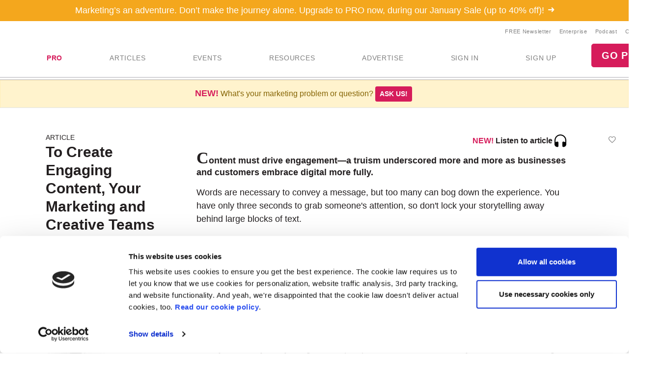

--- FILE ---
content_type: text/html; Charset=utf-8
request_url: https://www.marketingprofs.com/articles/2022/48497/marketing-creative-team-strategic-collaboration
body_size: 20576
content:

<!doctype html>
<html lang="en">
<head>
<meta charset="utf-8">
<meta name="viewport" content="width=device-width, initial-scale=1, shrink-to-fit=no">

<!-- Google Tag Manager -->
<script>(function(w,d,s,l,i){w[l]=w[l]||[];w[l].push({'gtm.start':
new Date().getTime(),event:'gtm.js'});var f=d.getElementsByTagName(s)[0],
j=d.createElement(s),dl=l!='dataLayer'?'&l='+l:'';j.async=true;j.src=
'https://www.googletagmanager.com/gtm.js?id='+i+dl;f.parentNode.insertBefore(j,f);
})(window,document,'script','dataLayer','GTM-KCWFVTT');
    

</script>
<!-- End Google Tag Manager -->

     

<link rel="shortcut icon" href="/favicon.ico" type="image/x-icon" />
<link rel="apple-touch-icon" sizes="180x180" href="/apple-touch-icon.png">
<link rel="icon" type="image/png" sizes="32x32" href="/favicon-32x32.png">
<link rel="icon" type="image/png" sizes="16x16" href="/favicon-16x16.png">
<link rel="mask-icon" href="/safari-pinned-tab.svg" color="#02559a">
<meta name="msapplication-TileColor" content="#02559a">
<meta name="theme-color" content="#ffffff">
    

<title>Marketing and Creative's Partnership | MarketingProfs</title>
    <link rel="stylesheet" href="//css.marketingprofs.com/css/v3/bootstrap.min.css" integrity="sha384-Gn5384xqQ1aoWXA+058RXPxPg6fy4IWvTNh0E263XmFcJlSAwiGgFAW/dAiS6JXm" crossorigin="anonymous">
    <link href="//css.marketingprofs.com/css/v4/mp.min.css?dt=1/19/2026 7:03:11 AM" rel="stylesheet">

	<link rel="dns-prefetch" href="https://www.googletagmanager.com">

<script async id="Cookiebot" src="https://consent.cookiebot.com/uc.js" data-cbid="e5269c15-96e2-4904-9ea7-32f93574fb7b" data-blockingmode="auto" type="text/javascript"></script>
	      
<!-- Custom styles for this template -->

    <script  src="https://s.marketingprofs.com/inc/jscript/v3/jquery-latest.min.js"></script>
      <script type="text/javascript" async src="https://s.marketingprofs.com/inc/jscript/ajax.js"></script>
                <script async type="text/javascript" src="https://s.marketingprofs.com/inc/jscript/v3/global.js?t=1/19/2026 7:03:11 AM"></script>
  <script type="text/javascript" async src="https://api.marketingprofsu.com/lrs/jscript/transaction.js?t=1/19/2026 7:03:11 AM"></script>
    
<style type="text/css">

.bg-image, #storybar { background-image: url(https://i.marketingprofs.com/assets/images/site/story/42727_mpbluejay_lg.jpg);font-weight:bold; }

</style>
    
		    
		    <link rel="canonical" href="https://www.marketingprofs.com/articles/2022/48497/marketing-creative-team-strategic-collaboration" />
		<script>varpagetitle = "To Create Engaging Content, Your Marketing and Creative Teams Need to Be Strategic Partners"</script>
		                <!-- BEGIN: Open Graph Meta Data -->
                        <meta property="og:title" content="To Create Engaging Content, Your Marketing and Creative Teams Need to Be Strategic Partners" />
                        <meta property="og:type" content="article" />
                        <meta property="og:image" content="https://i.marketingprofs.com/assets/images/articles/lg/221221-paper-people-lg.jpg" />
                        <meta property="og:url" content="https://www.marketingprofs.com/articles/2022/48497/marketing-creative-team-strategic-collaboration" />
                        <meta property="og:description" content="Interactive content and visual media are so integral to marketing campaigns that marketers should partner with creatives and designers from the planning stage." />
                        <meta property="og:site_name" content="MarketingProfs" />
                        <meta property="fb:admins" content="100001357263258" />
                        <!-- End: Open Graph Meta Data --> 
		    
			<meta name="description" content="Interactive content and visual media are so integral to marketing campaigns that marketers should partner with creatives and designers from the planning stage." />
		
    <!-- Campaign Web Tracking Code -->
   

<!--Acoustic -->
<meta name="com.silverpop.brandeddomains" content="www.pages03.net,enterprise.marketingprofs.com,mpb2b.marketingprofs.com,pages03.net,www.marketingprofs.com,www.pages03.net" />
<script async src="https://www.sc.pages03.net/lp/static/js/iMAWebCookie.js?3a40ee8-152a3a41051-2d617ac8ac4460b9f143347708bf4d50&h=www.pages03.net" type="text/javascript"></script>
    
<script>var isloggedout = "1";
        var ispro = "0";
        var subtypeid = "0";
        var daystoexpiration= "";
        var monthstoexpiration= "";
        var userdomain= "";
        var category = "Marketing Management";
        var evids = "0";
        var cntids = "0";
        var issponsored = "0";
        var hasmpt = "0";
        
        var isb2bforum = "0";
        
    </script>
</head>

<body>
    
    <!-- Google Tag Manager (noscript) -->
<noscript><iframe src="https://www.googletagmanager.com/ns.html?id=GTM-KCWFVTT"
height="0" width="0" style="display:none;visibility:hidden"></iframe></noscript>
<!-- End Google Tag Manager (noscript) -->
    

<header id="top-header">
   
					
                     <div id="topbar" class="ribbon text-center p-2 text-white text-lg topbar_orange"><a href="https://www.marketingprofs.com/cmp/29/jan26sale/sa/?adref=ribjansale&utm_source=mpsite&utm_medium=ribbon&utm_campaign=pro" class="text-white">Marketing’s an adventure. Don’t make the journey alone. Upgrade to PRO now, during our January Sale (up to 40% off)!<i class="ion-arrow-right-c ml-2"></i></a></div>
		

  <div id="fixed-items" aria-relevant="all">
  <meta charset="utf-8" />
<title></title>
<nav id="main-nav" class="navbar navbar-expand-lg navbar-light navbar-static align-self-center">
<a class="navbar-brand" href="/"> <img src="//www.marketingprofs.com/assets/images/site/logos/mp_logo.svg" alt="MarketingProfs" class="mp-p75" /></a>
<button id="navbarSideButton" class="navbar-toggler" type="button" data-toggle="collapse" data-target="#mainnav" aria-controls="mainnav" aria-expanded="false" aria-label="Toggle navigation"> <span class="navbar-toggler-icon"></span> </button>
<div class="collapse navbar-collapse pull-right flex-column align-items-end" id="navbarSide">
<a href="#" onclick="return false;" class="closenav ion-android-close p-2"></a>
<!-- NEW! wrapping div-->
<div class="utility-nav">
<ul class="navbar-nav list-unstyled py-1 d-none d-lg-flex">
     <li class="nav-item"><a href="/newsletters/marketing/" class="small px-2">FREE Newsletter</a></li>
     <li class="nav-item"><a href="/cmp/corp/training/sa/" target="_blank" class="small px-2">Enterprise</a></li>
     <li class="nav-item"><a href="/resources/type/26/podcasts/" class="small px-2">Podcast</a></li>
     <li class="nav-item"><a href="/about/contact/" class="small px-2">Contact</a></li>
</ul>
<!-- /NEW! -->
<div class="search-form">
<div class="form-group has-feedback">
<label for="topsearch" class="sr-only">Search</label>
<input class="form-control" name="search" id="topsearch" placeholder="Search..." type="text" />
<span class="ion-ios-search-strong form-control-feedback"></span>
</div>
</div>
<script>
$('#topsearch').keydown(function (e){
if(e.keyCode == 13)
{
window.location.href='/resources/?loc=nav&search='+encodeURI(this.value);
return false;
                                                                                                            }
})
                                                               </script><!-- NEW!-->
</div>
<!-- /NEW! wrapping div-->
<ul class="navbar-nav mp-nav">
     <li class="nav-item p-md-2 px-xl-4 dropdown navtraining">
     <a class="nav-link" href="/upgrade" id="dropdown10" aria-haspopup="true" aria-expanded="false" style="font-weight:bold;color:#D61C5B;">PRO</a>
     <div class="dropdown-menu" aria-labelledby="dropdown10">
     <a class="dropdown-item" href="/upgrade">Individuals &amp; Small Teams</a>
     <a class="dropdown-item navai" href="/training/artificial-intelligence">AI Training</a>
     <a class="dropdown-item navaae" href="/training/ask-an-expert">Ask an Expert</a>
     <a class="dropdown-item navb2bod" href="/events/mpb2b25-ondemand/login/sa/">B2B Forum Recordings</a>
     <a class="dropdown-item navcmcc1" href="/events/content-marketers-crash-course/home/sa/">Content Marketer's Crash Course</a>
     <a class="dropdown-item navwwsrollup" href="/training/working-webinar-series">How-To Series</a>
     <a class="dropdown-item navmwb" href="/events/mwb24/home/sa/">Marketing Writing Bootcamp</a>
     <a class="dropdown-item navmwb25" href="/events/mwb25/home/sa/">Marketing Writing Bootcamp: AI</a>
     <a class="dropdown-item navmcrollup" href="/training/master-classes">Master Classes</a>
     <a class="dropdown-item navmeme1" href="/events/modern-email-marketing-essentials/home/sa/">Modern Email Marketing Essentials</a>
     </div>
     </li>
     <li class="nav-item p-md-2 px-xl-4 navart">
     <a class="nav-link" href="/resources/type/25/articles/" id="art" aria-haspopup="true" aria-expanded="false">ARTICLES</a>
     </li>
     <li class="nav-item p-md-2 px-xl-4 dropdown navevents">
     <a class="nav-link" href="/events/" id="dropdown12" aria-haspopup="true" aria-expanded="false">EVENTS</a>
     <div class="dropdown-menu" aria-labelledby="dropdown12">
     <a class="dropdown-item navevents" href="/events/">Upcoming Events</a>
     <a class="dropdown-item navxeo" href="/events/xeo-and-the-future-of-search/home/sa/">XEO and the Future of Search</a>
     <a class="dropdown-item navffrollup" href="/training/friday-forum">Friday Forums</a>
     <a class="dropdown-item navb2b" href="https://mpb2b.marketingprofs.com/">B2B Forum</a>
     </div>
     </li>
     <li class="nav-item p-md-2 px-xl-4 dropdown mega-menu">
     <a class="nav-link mega-toggle" href="/resources/" id="dropdown06" aria-haspopup="true" aria-expanded="false">RESOURCES</a>
     <div class="dropdown-menu mega" aria-labelledby="dropdown06">
     <!-- Mega dropdown -->
     <div class="container py-lg-3">
     <div class="row">
     <div class="col-lg-3">
     <h5 class="text-dark">Formats</h5>
     <ul class="list-unstyled">
         <li><a class="dropdown-item" href="/resources/type/25/articles/" title="Marketing Articles">Articles</a></li>
         <li><a class="dropdown-item" href="/resources/type/20/guides/" title="Marketing Guides and Reports">Guides &amp; Reports</a></li>
         <li><a class="dropdown-item" href="/resources/type/21/infographics-and-charts/" title="Marketing Infographics and Charts">Infographics &amp; Charts</a></li>
         <li><a class="dropdown-item" href="/resources/type/26/podcasts/" title="Marketing Podcasts">Podcasts</a></li>
         <li><a class="dropdown-item" href="/resources/type/27/tutorials/" title="Marketing Video Tutorials">Video Tutorials</a></li>
         <li><a class="dropdown-item" href="/resources/type/19/webinars/" title="Marketing Webinars">Webinars</a></li>
         <li><a class="dropdown-item" href="/ea/" title="Know-How Exchange Discussion Forum">Discussion Forum</a></li>
     </ul>
     <div class="px-4 py-2"><a style="color: #d61c5b;" href="/resources/">Show All &#187;</a></div>
     </div>
     <div class="col-lg-9">
     <h5 class="text-dark">Topics</h5>
     <div class="row">
     <div class="col-lg-4">
     <ul class="list-unstyled">
         <li><a class="dropdown-item" href="/resources/" title="Most Recent Marketing Resources">Most Recent</a></li>
         <li><a href="/resources/topic/160/account-based-marketing" class="dropdown-item" title="Search resources on Account-Based Marketing">Account-Based Marketing</a></li>
         <li><a href="/resources/topic/161/advertising-promotions" class="dropdown-item" title="Search resources on Advertising &amp; Promotions">Advertising &amp; Promotions</a></li>
         <li><a href="/resources/topic/184/artificial-intelligence" class="dropdown-item" title="Search resources on Artificial Intelligence in Marketing">Artificial Intelligence</a></li>
         <li><a href="/resources/topic/162/branding" class="dropdown-item" title="Search resources on Branding">Branding</a></li>
         <li><a href="/resources/topic/164/career-development" class="dropdown-item" title="Search resources on Career Development">Career Development</a></li>
         <li><a href="/resources/topic/174/communications" class="dropdown-item" title="Search resources on Communications">Communications</a></li>
         <li><a href="/resources/topic/165/content-marketing" class="dropdown-item" title="Search resources on Content Marketing">Content Marketing</a></li>
     </ul>
     </div>
     <div class="col-lg-4">
     <ul class="list-unstyled">
         <li><a href="/resources/topic/166/customer-experience" class="dropdown-item" title="Search resources on Customer Experience">Customer Experience</a></li>
         <li><a href="/resources/topic/167/demand-generation" class="dropdown-item" title="Search resources on Demand Generation">Demand Generation</a></li>
         <li><a href="/resources/topic/182/email-marketing" class="dropdown-item" title="Search resources on Email Marketing">Email Marketing</a></li>
         <li><a href="/resources/topic/169/event-marketing" class="dropdown-item" title="Search resources on Events Marketing">Event Marketing</a></li>
         <li><a href="/resources/topic/170/marketing-management" class="dropdown-item" title="Search resources on Marketing Management">Marketing Management</a></li>
         <li><a href="/resources/topic/171/marketing-strategy" class="dropdown-item" title="Search resources on Marketing Strategy">Marketing Strategy</a></li>
         <li><a href="/resources/topic/172/martech" class="dropdown-item" title="Search resources on Marketing Technology">Martech</a></li>
     </ul>
     </div>
     <div class="col-lg-4">
     <ul class="list-unstyled">
         <li><a href="/resources/topic/173/measurement-analytics" class="dropdown-item" title="Search resources on Measurement &amp; Analytics">Measurement &amp; Analytics</a></li>
         <li><a href="/resources/topic/176/public-relations" class="dropdown-item" title="Search resources on Public Relations">Public Relations</a></li>
         <li><a href="/resources/topic/177/seo" class="dropdown-item" title="Search resources on SEO">SEO</a></li>
         <li><a href="/resources/topic/183/social-media-marketing" class="dropdown-item" title="Search resources on Social Media Marketing">Social Media Marketing</a></li>
         <li><a href="/resources/topic/178/websites" class="dropdown-item" title="Search resources on Websites">Websites</a></li>
         <li><a href="/resources/topic/64/writing" class="dropdown-item" title="Search resources on Writing">Writing</a></li>
     </ul>
     </div>
     <div class="col-12">
     <div class="px-4 py-2"><a style="color: #d61c5b;" href="/resources/">Show All &#187;</a></div>
     </div>
     </div>
     </div>
     </div>
     <!-- /.row -->
     </div>
     <!-- /Mega dropdown -->
     </div>
     </li>
     <li class="nav-item p-md-2 px-xl-4 navadv">
     <a class="nav-link" href="https://services.marketingprofs.com/" id="adv" aria-haspopup="true" aria-expanded="false">ADVERTISE</a>
     </li>
     <li class="nav-item account p-md-2 px-xl-4"> <a href="/login" class="nav-link" data-toggle="modal" data-target="#signinModal" id="lnksignin">SIGN&nbsp;IN</a> </li>
     <li class="nav-item account p-md-2 px-xl-4"> <a href="/login/join" class="nav-link" onclick="window.location.href='/login/join?adref=topnavlnk'; return false;">SIGN&nbsp;UP</a> </li>
     <li class="nav-item account p-md-2 px-xl-4"> <a href="/cmp/29/jan26salechoice/sa/" onclick="window.location.href='/cmp/29/jan26salechoice/sa/?adref=topnavlnk'; return false;" class="btn btn-lg btn-primary">GO PRO</a> </li>
</ul>
</div>
<div class="overlay"></div>
<style>
#storybar {
display: none;
}
</style>
</nav>


    <style>#alertDemo{z-index:1000 !important;}
        .dropdown-menu {z-index:1001 !important;
        }
        .askbar::before {
   content: 'NEW!';
   font-size: 18px;
   
   color:#D61C5B;
   font-weight:bold;
}  
    </style>
     
            <div class="askbar alert alert-warning alert-dismissible text-center fade show mb-0 border-bottom" role="alert"> What's your marketing problem or question? <strong><a href="/ask" class="btn btn-sm btn-primary">Ask us!</a></strong>
            </div>

      
  </div>
</header>


					
      
  <style>#main-nav{background:#fff;}</style>     
   
    
 
<div id="page-content">
  <div class="fs-wrapper" >

       
      <!--end top-->
      <script>
$(document).ready(
    function () {
        var t = $(".closed"), e = $(".opened"), a = $(".switch");
       // a.html("&#x2573;");
        t.hide();
        a.click(function () {
            return t.is(":visible") ? (a.html("&#x002B;"), t.hide(), e.slideDown("slow", function () { })) : (a.html("&#x2573;"), t.slideDown("slow", function () { }), e.hide()), !1
        })
        $("#b2bforum").show();   
    })
      </script>
    <!--Event Countdown-->
                    
<!--/Event Countdown Ends-->
<main role="main" class="">
      <div class="double-bg-container" id="bgcontainer">
        <div class="container">
                
                        <style>aside h1 {font-size:30px !important;}</style>
                        
          

          <div class="row">
            <div class="col-lg-3 fs-side">
              <aside class="pl-2">
                <div class="slug">Article</div>
                <h1>To Create Engaging Content, Your Marketing and Creative Teams Need to Be Strategic Partners</h1>
                  <p class="blog-post-meta">
                   by <a href="/authors/4655/alex-kelly" title="Alex Kelly">Alex Kelly</a>
                
               </p>
                 <a href="/authors/4655/alex-kelly"> <div class="photo"><img src="https://i.marketingprofs.com/assets/images/authors/Alex-Kelly.jpeg" width="125px" height="125px" alt="Alex Kelly" /></div></a>
              </aside>
            </div>
              <script type="application/ld+json">
{
  "@context": "http://schema.org",
  "@type": "Article",
  "mainEntityOfPage": {
    "@type": "WebPage",
    "@id": "https://www.marketingprofs.com/articles/2022/48497/marketing-creative-team-strategic-collaboration"
  },
  "headline": "To Create Engaging Content, Your Marketing and Creative Teams Need to Be Strategic Partners",
  "image": [
    "https://i.marketingprofs.com/assets/images/articles/lg/221221-paper-people-lg.jpg"
   ],
  "datePublished": "2022-12-21T10:00:00-5:00",
 
  "author": {
    "@type": "Person", 
    "name": "Alex Kelly"
  },
   "publisher": {
    "@type": "Organization",
    "name": "MarketingProfs",
    "logo": {
      "@type": "ImageObject",
      "url": "https://i.marketingprofs.com/assets/images/logos/logo_mprofs_bluetransnotag_275x40.png"
    }
  },
  "description": "Interactive content and visual media are so integral to marketing campaigns that marketers should partner with creatives and designers from the planning stage.",
  "isAccessibleForFree": "False",
  "hasPart":
    {
    "@type": "WebPageElement",
    "isAccessibleForFree": "False",
    "cssSelector" : ".paywall"
    }
}
</script>
              <style>                  .inlinead {
                      margin:25px 0 29px 0;
                  }
              </style>
            <div class="col-lg-9 bg-white fs-main">
              <div class="blog-post mb-3 position-relative">
				                
                
<div class="share-widget">
                  <div class="share-widget-inner">
                                
			                        <div class="jssocials-share mp-save">
                                        
                                             <a href="/" name="Save" title="Save"  class="jssocials-share-link" data-toggle="modal" data-target="#signinModal"><i class="ion-android-favorite-outline jssocials-share-logo"></i><span class="jssocials-share-label">save</span></a>
                                        
			                        </div>
                                
                    <div id="share"> </div>

                  </div>
                </div>

<script>
    function savecontent(toadd, id)
    {
       if(toadd==1)
            {
                ajaxgo('/content/save.asp?cntid='+id);
                 $('.save-link').addClass('noshow');
                $('.saved-link').removeClass('noshow');
            }
       else
            {
                ajaxgo('/content/save.asp?del=1&cntid='+id);
                 $('.saved-link').addClass('noshow');
                 $('.save-link').removeClass('noshow');
                
            }
    return false;
    }
</script>

                  <div class="articlebody">
                       
                         <div class="flex h-100 w-100 listen" style="cursor: pointer;">
                                <svg class="content-box fill-current" width="40" height="40" viewBox="0 0 20 20" style="float:right">
                                    <title>Listen</title>
                                    <path d="M8 2a6 6 0 0 1 6 6v4c0 1.55-1.37 2.75-3 2.75a1 1 0 0 1-1-1v-3.5a1 1 0 0 1 1.034-1l.19.008A3.14 3.14 0 0 1 13 9.949L13 8A5 5 0 0 0 3 8v1.948a3.163 3.163 0 0 1 2-.698 1 1 0 0 1 1 1v3.5a1 1 0 0 1-1.034 1l-.19-.008C3.24 14.64 2 13.472 2 12V8a6 6 0 0 1 6-6z" fill-rule="nonzero" data-sc-v="4.39.0" data-sc-c="iconbase">

                                     </path>

                                </svg><div style="float:right;margin-top:5px;font-weight:bold;"><span style="color:#D61C5B;">NEW!</span> Listen to article</div>
                            </div>
                             <div style="clear:both;"></div>
                            
                                <div class="signup audioplayer text-center alert alert-warning" style="display:none; font-weight:bold;color:#333;">
                                    <a href="/login"  data-toggle="modal" data-target="#signinModal">Sign in or sign up</a> to access this audio feature! No worries ... it's FREE!
                                </div>
                                
                            
                      <script>
                                 $(".listen").click(function() {
                                  $(".audioplayer").toggle(200);
                                });
                                </script>
                      <p>Content must drive engagement&#8212;a truism underscored more and more as businesses and customers embrace digital more fully.</p>
<p>Words are necessary to convey a message, but too many can bog down the experience. You have only three seconds to grab someone's attention, so don't lock your storytelling away behind large blocks of text.</p>
<p>People are bombarded with so much information that the opportunity to engage them with words is fleeting at best. Still with me? Great! Because the point is this: Visual, interactive design is increasingly important for marketers looking to make the most of the moment. Interactive content is <a target="_blank" href="http://e61c88871f1fbaa6388d-c1e3bb10b0333d7ff7aa972d61f8c669.r29.cf1.rackcdn.com/DGR_DG154_SURV_ContentPref_March_2021_Final.pdf">one of the most-shared content formats</a> by B2B buyers.</p>
<p>For marketers to communicate best, they need to get designers involved in campaign strategy at the earliest stages.</p>
<p>Designers are strategic thinkers who understand how important visual design is to communicate a story effectively. They bring a novel perspective. Lean on them early and often, because good design leads to content that not only engages but also elicits an emotional response.</p>
<p>When Marketing and Creative work closely together from the onset, all parties get a better understanding of the customer's pain points, and the campaign itself drives better outcomes.</p>
<p>Here's how collaboration with designers early in the process creates <a target="_blank" href="https://resources.ceros.com/industry-report-embrace-immersive-content/p/1">truly engaging digital storytelling</a>.</p>
<h2>Creating a Digital Experience Efficiently</h2>
<p>A smooth creative process and better design thinking require creatives and Marketing to get on the same page early on.</p>
<p>Designers want to have deeper conversations with anyone involved in a project to challenge concepts and ask questions that otherwise might not be asked. Marketing wants to cover all bases, whether branding considerations or hypotheses backed up by user data.</p>
<p>A creative brief allows them to get on the same page&#8212;literally. The brief outlines goals, provides background, and references related content or inspiration. It also includes a host of considerations, including what the primary objective of the content is, how it will build the brand, what message it will communicate, and who the stakeholders and audience are.</p>
<p>A creative brief allows designers to have some early input into the strategy behind the effort and opens the door to more meaningful discoveries.</p>
<h2>Getting a Better Understanding of the Customer's Needs</h2>
<p>Designers like to get their hands dirty, too.</p>
<div class="paywall"><p>Designers can hear about customer pain points from the marketing team, or they can spend time understanding those pains themselves. Designers get a more holistic view of what problems the customer is trying to solve, and their input can also help drive effective solutions.</p>
<p>Designers may not be writing the language of the campaign itself (and the words are important), but their early involvement may spark ideas for visually conveying a solution to a problem. Visuals drive engagement!</p>
<p>Early collaboration between Marketing and Creative also helps designers weigh in on what channel or medium the campaign should use. Certain aspects of a campaign might work better or be assessed differently on each channel. A designer's vision might see new opportunities the marketer's eyes may have missed.</p>
<p>A designer would ask, "Is this the right thing, in the right place, at the right moment?"&#8212;which underscores the benefits of a more strategic partnership between marketers and designers.</p>
<h2>Meeting Customers Along Their Journey</h2>
<p>Working with the design team isn't just a production step for marketers along the way to campaign deployment. Design is a strategic discipline that helps your organization think more creatively and deliver more effective solutions&#8212;creating order from creative chaos.</p>
<p>Strategic collaboration between creative and marketing teams creates <em>engagement</em>. It helps solve problems spatially, not just narratively, and it tells more engaging stories. It leads both parties to map out the customer journey and deeply understand what content should be created for each fork in the road.</p>
<p>Designers ensure that the actual user journey through a piece of content is smooth. Is the presentation clear? Does it naturally lead to the call to action? Is it, say, consumable, or is it asking too much from the user? What feelings or thoughts are being elicited?</p>
<p>Transposing that thought process onto the entire customer journey leads teams to better outcomes from their efforts. A successful marketing campaign isn't a single PDF, video, or piece of digital content. It's a journey, an experience from one endpoint to another; and everything in between contributes to the outcome.</p>
<p>When Creative and Marketing work together from the onset, they forge truly compelling digital experiences. So reach across the aisle: Success is there for the taking.</p>
<h2>More Resources on the Partnership Between Marketing and Creative</h2>
<p><a target="_blank" href="https://www.marketingprofs.com/chirp/2019/41508/the-payoff-of-the-partnership-between-marketing-and-creative-infographic">The Payoff of the Partnership Between Marketing and Creative [Infographic]</a></p>
<p><a target="_blank" href="https://www.marketingprofs.com/articles/2014/25708/to-meet-tomorrows-marketing-challenges-you-need-these-people-on-your-team-today">To Meet Tomorrow's Marketing Challenges, You Need These People on Your Team Today</a></p>
<p><a target="_blank" href="https://www.marketingprofs.com/articles/2021/46215/providing-quantitative-feedback-to-creatives-is-mission-critical-cmos-offer-five-tips">Providing Quantitative Feedback to Creatives Is 'Mission Critical': CMOs Offer Five Tips</a></p></div>
                  </div>
                                      
                                             <style>.paywall {display:none;
                                                 }


                                                        .paywall-box {
                                                        position: relative;
                                                        border-radius: 12px;
                                                        background: #d8dba6;
                                                        box-shadow: 0px 0px 20px 0px rgba(0,0,0,0.5);
	
                                                        }
                                                        .paywall-box:after {
                                                        content: "";
                                                        height: 140px;
                                                        width: 100%;
                                                        position: absolute;
                                                        top: -160px;
                                                        left: 0;
                                                        background: linear-gradient(to bottom, rgba(255,255,255,.5), #fff);
                                                        }

                                                    </style>
									              <div style="clear:both">
                                                      
					                             <div id="joinform" class="paywall-box">
                                                     
<!--  === main column content starts ===  -->


 


  
    <div class="card-box bg-white funnel-box py-4">
         
      <div class="mx-5 text-center"><p style="color: rgb(67, 67, 67); font-family: Helvetica; font-weight: 400;"><strong><span style="font-size: 24px;">Enter your email address to continue reading</span></strong></p><p style="color: rgb(67, 67, 67); font-family: Helvetica; font-weight: 400;"><strong><span style="font-size: 24px;"><em>To Create Engaging Content, Your Marketing and Creative Teams Need to Be Strategic Partners</em></span></strong></p><p style="color: rgb(67, 67, 67); font-family: Helvetica; font-weight: 400;"><strong><span style="font-size: 20px;">Don't worry...it's free!</span></strong></p>
        <div class="funnel-form-wrapper text-left">
          <form id="frmsignup" method="post" action="https://www.marketingprofs.com/login/join" class="needs-validation" novalidate style="margin:0px 10px;">
            <div class="form-row mp-form">
              <div class="form-group col-sm-12" >
                <label for="emailaddress1">Work Email Address</label>
                <input type="email" class="form-control" id="emailaddress1" name="emailaddress1" placeholder="" value="" required>
              </div>
				
            </div>
            
            <div class="text-center">
              <button class="btn btn-primary btn-xlg" type="submit">CONTINUE</button>
             
            </div>
            <div class="text-center small mt-2"> Already a member? <a href="https://www.marketingprofs.com/login" data-toggle="modal" data-target="#signinModal">Sign in now.</a> </div>
              <input type="hidden" name="adref" value="rdblkfrmcnt48497" ID="adref">		
					<input type="hidden" name="join" value="1" ID="Hidden3">
              <INPUT type="hidden" id="source" name="source" value="/articles/2022/48497/marketing-creative-team-strategic-collaboration">
							<INPUT type="hidden" id="joinform" name="joinform" value="1">
              
              <input type="hidden" name="doubletap" value="">
          </form>
         </div>
        <hr class="or"><p style="text-align:center"><b>Sign in with your preferred account, below.</b></p>
        <div class="mx-auto" style="width: 250px">

                                        <div class="center padding" style="text-align:center">
                                            

<a href="#" onclick="window.location.href='https://www.marketingprofs.com/sso/client/facebook/oauth_sso.asp';return false;" style="text-decoration:none;" role="button">
	<img src="/images/sso/facebook.png" alt="Facebook Sign In" width="78px" height="30px" />
</a>
<a href="#" onclick="window.location.href='https://www.marketingprofs.com/sso/client/google/oauth_sso.asp';return false;" style="text-decoration:none" role="button">
	<img src="/images/sso/googleplus.png" alt="Google Sign In" width="78px" height="30px" />
</a>
<a href="#" onclick="window.location.href='https://www.marketingprofs.com/sso/client/twitter/oauth_sso.asp';return false;" style="text-decoration:none" role="button">
	<img src="/images/sso/twitter.png" alt="Twitter Sign In" width="78px" height="30px" />
</a>
                                        </div>
        </div>
        </div>
      </div>               
 
 
			
  
	

					                             </div>
                                                <script>
                                                    $(".funnel-box").removeClass("card-box bg-white");
                                                </script>
									            


 <!-- Share article -->
<div class="inline-promo">
    <div>
        <strong class="text-size-lg">Did you like this article?</strong><br>
        Know someone who would enjoy it too? Share with your friends, free of charge, <b><i>no sign up required</i></b>!  Simply share this link, and they will get instant access…
          <div class="alert alert-success copythisconfirm" style="display:none;">Copied to your clipboard and you can now paste the link wherever you like!</div>     
    </div>
    <div class="d-flex justify-content-center pt-4">

                   
                    <ul class="sharelist"><li>
                            <div class="px-3 text-center">
                                <a href="https://www.marketingprofs.com/articles/2022/48497/marketing-creative-team-strategic-collaboration?adref=shareaccess&cntexp=21B448938E63B70315A8EDD79B18C381D2182060CDAA8E703403002F02546DC9"  name="Copy" title="Copy" class="copythis trackclick" rel="Share: Copy: 48497">
                                    <div class="round-icon"><i class="icon ion-link text-dark"></i></div>
                                </a>
                                <p class="small">Copy Link</p>
                            </div>
                            </li>

<li>
                            <div class="px-3 text-center">
                                <a href="mailto:?subject=A%20Friend%20Shared%20This%20MarketingProfs%20Resource&body=Shared%20link:%20https%3A%2F%2Fwww%2Emarketingprofs%2Ecom%2Farticles%2F2022%2F48497%2Fmarketing%2Dcreative%2Dteam%2Dstrategic%2Dcollaboration%3Fadref%3Dshareaccess%26cntexp%3D21B448938E63B70315A8EDD79B18C381D2182060CDAA8E703403002F02546DC9"  name="Email" title="Email" class="trackclick" rel="Share: Email: 48497">
                                    <div class="round-icon"><i class="icon ion-android-mail text-dark"></i></div>
                                </a>
                                <p class="small">Email</p>
                            </div>
</li>
<li>
                            <div class="px-3 text-center">
                                <a href="https://twitter.com/share?url=https%3A%2F%2Fwww%2Emarketingprofs%2Ecom%2Farticles%2F2022%2F48497%2Fmarketing%2Dcreative%2Dteam%2Dstrategic%2Dcollaboration%3Fadref%3Dshareaccess%26cntexp%3D21B448938E63B70315A8EDD79B18C381D2182060CDAA8E703403002F02546DC9&text=To Create Engaging Content, Your Marketing and Creative Teams Need to Be Strategic Partners%20@MarketingProfs&via=&hashtags=#MarketingProfs"  name="Twitter" title="Twitter" class="lnkshare trackclick" rel="Share: Twitter: 48497">
                                    <div class="round-icon"><svg viewBox="-13 -13 48 48" aria-hidden="true">
            <path d="M18.244 2.25h3.308l-7.227 8.26 8.502 11.24H16.17l-5.214-6.817L4.99 21.75H1.68l7.73-8.835L1.254 2.25H8.08l4.713 6.231 5.45-6.231Zm-1.161 17.52h1.833L7.084 4.126H5.117L17.083 19.77Z"></path>
        </svg></div>
                                </a>
                                <p class="small">Twitter</p>
                            </div>

</li>
<li>
               
                    <div class="px-3 text-center">
                        <a href="https://facebook.com/sharer/sharer.php?u=https%3A%2F%2Fwww%2Emarketingprofs%2Ecom%2Farticles%2F2022%2F48497%2Fmarketing%2Dcreative%2Dteam%2Dstrategic%2Dcollaboration%3Fadref%3Dshareaccess%26cntexp%3D21B448938E63B70315A8EDD79B18C381D2182060CDAA8E703403002F02546DC9"  name="Facebook" title="Facebook" class="lnkshare trackclick" rel="Share: Facebook: 48497">
                            <div class="round-icon"><i class="icon ion-social-facebook text-dark"></i></div>
                        </a>
                        <p class="small">Facebook</p>
                    </div>

</li>

<li>
                    <div class="px-3 text-center">
                        <a href="https://pinterest.com/pin/create/bookmarklet/?media=article&url=https%3A%2F%2Fwww%2Emarketingprofs%2Ecom%2Farticles%2F2022%2F48497%2Fmarketing%2Dcreative%2Dteam%2Dstrategic%2Dcollaboration%3Fadref%3Dshareaccess%26cntexp%3D21B448938E63B70315A8EDD79B18C381D2182060CDAA8E703403002F02546DC9&description=To Create Engaging Content, Your Marketing and Creative Teams Need to Be Strategic Partners"  name="Pinterest" title="Pinterest" class="lnkshare trackclick" rel="Share: Pinterest: 48497">
                            <div class="round-icon"><i class="icon ion-social-pinterest text-dark"></i></div>
                        </a>
                        <p class="small">Pinterest</p>
                    </div>

</li>

<li>
                    <div class="px-3 text-center">
                        <a href="https://www.linkedin.com/shareArticle?mini=true&url=https%3A%2F%2Fwww%2Emarketingprofs%2Ecom%2Farticles%2F2022%2F48497%2Fmarketing%2Dcreative%2Dteam%2Dstrategic%2Dcollaboration%3Fadref%3Dshareaccess%26cntexp%3D21B448938E63B70315A8EDD79B18C381D2182060CDAA8E703403002F02546DC9"  name="LinkedIn" title="LinkedIn" class="lnkshare trackclick" rel="Share: LinkedIn: 48497">
                            <div class="round-icon"><i class="icon ion-social-linkedin text-dark"></i></div>
                        </a>
                        <p class="small">Linkedin</p>
                    </div>
</li>
                        
                        <li>
                            <div class="px-3 text-center">
                                <a href="https://www.b2bprofs.com/articles/2022/48497/marketing-creative-team-strategic-collaboration"  name="AI" title="AI" class="AI trackclick" rel="Share: AI: 48497">
                                    <div class="round-icon"><i class="icon ion-link text-dark"></i></div>
                                </a>
                                <p class="small">AI</p>
                            </div>
                            </li>
                        
                    </div>

 
                </div>

<!-- /Share article -->
<style>

.sharelist{
list-style:none;
width:100%;
margin:0;
padding:0;
}

.sharelist > li {
list-style:none;
float:left;
}

    .inline-promo {
        margin-top: 3.5rem;
        padding: 2rem 0 0rem 1rem;
        border-top: 1px solid rgba(150, 141, 132, .5);
    }

  

    .round-icon {
        width: 50px;
        height: 50px;
        background: #eee;
        border-radius: 50% !important;
        text-align: center;
        font-size: 24px;
        line-height: 52px;
        margin: 0 auto;
    }
    .round-icon:hover {
        background: #dddcdc;
    }
</style>




<script>

$('.lnkshare').on('click', function (e) {

  e.preventDefault();
    var target = $(this).attr('href');
    var w = 400; //$(this).data('width');
    var h = 300; //$(this).data('heigth');
    opensharewindow(target, w, h)
    return false; 
});

function opensharewindow(url, width, height) {
    var leftPosition, topPosition;
    //Allow for borders.
    leftPosition = (window.screen.width / 2) - ((width / 2) + 10);
    //Allow for title and status bars.
    topPosition = (window.screen.height / 2) - ((height / 2) + 50);
    var windowFeatures = "status=no,height=" + height + ",width=" + width + ",resizable=yes,left=" + leftPosition + ",top=" + topPosition + ",screenX=" + leftPosition + ",screenY=" + topPosition + ",toolbar=no,menubar=no,scrollbars=no,location=no,directories=no";
    u=location.href;
    t=document.title;
    window.open(url,'sharer', windowFeatures);
    return false;
}


$('.copythis').on('click', function(e) {
  e.preventDefault();

  var copyText = $(this).attr('href');

  var textarea = document.createElement("textarea");
  textarea.textContent = copyText;
  textarea.style.position = "fixed"; // Prevent scrolling to bottom of page in MS Edge.
  document.body.appendChild(textarea);
  textarea.select();
  document.execCommand("copy"); 

  document.body.removeChild(textarea);
	$(".copythisconfirm").show(500).delay(5000).hide(500);
})


</script>

                    <hr>
       
                    <div id="authors" class="mb-4"><p>ABOUT THE AUTHOR</p> <div class="author-bio media py-2 mb-5"><div class="photo mr-3"><img src="https://i.marketingprofs.com/assets/images/authors/Alex-Kelly.jpeg" width="125px" height="125px" alt="image of Alex Kelly"></div> <div class="media-body"><p><strong>Alex Kelly</strong> is the director of digital marketing at <a target="_blank" rel="nofollow" href="https://www.ceros.com/">Ceros</a>, an interactive content agency. He oversees a growth marketing team that includes paid acquisition, SEO, integrated campaigns, events, and marketing operations.</p>
<p><strong>LinkedIn:</strong> <a target="_blank" rel="nofollow" href="https://www.linkedin.com/in/alexjohnkelly/">Alex Kelly</a></p></div> </div></div>
                                                                            <style>
                                                                                #youmaylike h3 a{font-size:1.0em !important;font-style:normal;text-decoration:none;}
                                                                                #youmaylike a{font-size:1.3em !important;color:#333;text-decoration:underline}
                                                                                #youmaylike a:hover{text-decoration:underline;}
                                                                                #youmaylike ul li {list-style:square !important;}
                                                                                #youmaylike ul li {margin-left:20px;}
                                                                                 #youmaylike li {margin-bottom:20px;}
                                                                            </style>
                                                                        <div id="youmaylike" class="">
<h3><a href="/resources/?catids_1=170" class="trackclick" rel="YML - Header: Marketing Management">Marketing Management Articles</a></h3><p>You may like these other MarketingProfs articles related to Marketing Management:</p> 
<ul>
<li>
<a href="https://www.marketingprofs.com/charts/2026/54161/the-use-of-unapproved-ai-tools-by-employees"  class="trackclick" rel="YML - Link: Marketing Management">The Use of Unapproved AI Tools by Employees</a></li>
<li>
<a href="https://www.marketingprofs.com/charts/2025/54057/talent-acquisition-trends-for-2026"  class="trackclick" rel="YML - Link: Marketing Management">Talent Acquisition Trends for 2026</a></li>
<li>
<a href="https://www.marketingprofs.com/chirp/2025/54048/the-modern-marketing-multitasker-infographic"  class="trackclick" rel="YML - Link: Marketing Management">The Modern Marketing Multitasker [Infographic]</a></li>
<li>
<a href="https://www.marketingprofs.com/chirp/2025/54042/the-10-most-overused-buzzwords-in-corporate-emails-infographic"  class="trackclick" rel="YML - Link: Marketing Management">The 10 Most Overused Buzzwords in Corporate Emails [Infographic]</a></li>
<li>
<a href="https://www.marketingprofs.com/chirp/2025/54032/the-state-of-job-hugging-among-us-workers-infographic"  class="trackclick" rel="YML - Link: Marketing Management">The State of 'Job Hugging' Among US Workers [Infographic]</a></li>
<li>
<a href="https://www.marketingprofs.com/chirp/2025/54006/the-most-appropriate-and-inappropriate-emojis-at-work-infographic"  class="trackclick" rel="YML - Link: Marketing Management">The Most Appropriate and Inappropriate Emojis at Work [Infographic]</a></li>
</ul>
</div>
  
               
                <hr>
                
                <div id="searchbtm"></div>
        <script>
        $("#searchbtm").load("/search/forms #searchform1");
        </script>
              </div>
              <!-- /.blog-post --> 
              
            </div>
            <!-- /.blog-main --> 
            
            <!-- /.fs main --> 
          </div>
        </div>
      </div>
      <!-- /.double-bg-container -->
<script>
	$('.articlebody').css('display','block')
    .find('.paywall').css('display','none');
</script>
</main>
    
<!--start bottom-->
<style>
.vp-logo {
max-height: 50px;
width: 100%;
}
.footer-nav .nav-link {
padding: 0;
}
.social-footer {
color: #afadb2 !important;
}
.social-footer:hover {
color: #d61c5b !important;
}
</style>
<footer class="footer-1 container-fluid">
<div class="container">
<div class="row align-items-center align-items-lg-start mb-5">
<div class="col-12 col-lg-6">
<div class="row flex-column flex-md-row align-items-center align-items-lg-start text-center text-md-left">
<div class="col-6 mb-5">
<h5>ABOUT</h5>
<ul class="nav footer-nav flex-column">
     <li class="nav-item"> <a class="nav-link" href="/about/">About Us</a></li>
     <li class="nav-item"><a class="nav-link" href="/syndication/">RSS Feeds</a></li>
     <li class="nav-item"><a class="nav-link" href="/newsletters/marketing/">Newsletters</a></li>
</ul>
</div>
<div class="col-6 mb-5">
<h5>SERVICES</h5>
<ul class="nav footer-nav flex-column">
     <li class="nav-item"> <a class="nav-link" href="/upgrade">Training Subscriptions</a></li>
     <li class="nav-item"> <a class="nav-link" href="/cmp/corp/training/sa/" target="_blank">Enterprise Training</a></li>
     <li class="nav-item"> <a class="nav-link" href="https://mpb2b.marketingprofs.com" target="_blank">B2B Forum</a></li>
</ul>
</div>
<div class="col-6 mb-5">
<h5>PARTNERSHIPS</h5>
<ul class="nav footer-nav flex-column">
     <li class="nav-item"> <a class="nav-link" href="https://services.marketingprofs.com" target="_blank">Lead&nbsp;Gen&nbsp;&amp;&nbsp;Sponsorships</a></li>
     <li class="nav-item"> <a class="nav-link" href="https://mpb2b.marketingprofs.com/sponsorship/" target="_blank">Event
     Sponsorships</a></li>
     <li class="nav-item"> <a class="nav-link" href="/write-for-us">Write for Us</a></li>
     <li class="nav-item"> <a class="nav-link" href="/speak-for-us">Speak for Us</a></li>
</ul>
</div>
<div class="col-6 mb-5">
<h5>HELP</h5>
<ul class="nav footer-nav flex-column">
     <li class="nav-item"> <a class="nav-link" href="/about/contact/">Contact Us</a></li>
     <li class="nav-item"> <a class="nav-link" href="/ea/">Know-How Exchange</a></li>
     <li class="nav-item"> <a class="nav-link" href="/about/refunds">Refund Policy</a></li>
     <li class="nav-item"> <a class="nav-link" href="/about/terms-of-use">Terms of Use</a></li>
     <li class="nav-item"> <a class="nav-link" href="/about/privacy">Privacy Policy</a></li>
     <li class="nav-item"> <a class="nav-link" href="/about/cookie-policy">Cookies Policy</a></li>
</ul>
</div>
</div>
</div>
<div class="col-12 col-lg-6">
<h5 class="text-center text-md-left text-uppercase">
Special Thanks to our
<br class="d-sm-none" />
Visionary Partners
</h5>
<div class="row">
<div class="col-6 col-sm-3 col-lg-4 mb-3">
<div class="h-100 d-flex justify-content-center align-items-center">
<a href="https://www.snowflake.com/en/" target="_blank" class="w-100 h-100">
<img src="https://i.marketingprofs.com/assets/images/footer/visionary-partners/snowflake-logo.svg" alt="Snowflake Logo | Link to Snowflakes's Website" class="vp-logo" />
</a>
</div>
</div>
<div class="col-6 col-sm-3 col-lg-4 mb-3">
<div class="h-100 d-flex justify-content-center align-items-center">
<a href="https://go.stackadapt.com/qa59avh1" target="_blank" class="w-100 h-100">
<img src="https://i.marketingprofs.com/assets/images/footer/visionary-partners/stackadapt-logo.svg" alt="StackAdapt Logo | Link to StackAdapt's Website" class="vp-logo" />
</a>
</div>
</div>
<div class="col-6 col-sm-3 col-lg-4 mb-3">
<div class="h-100 d-flex justify-content-center align-items-center">
<a href="https://www.wrike.com/" target="_blank" class="w-100 h-100">
<img src="https://i.marketingprofs.com/assets/images/footer/visionary-partners/wrike-logo.svg" alt="Wrike Logo | Link to Wrike's Website" class="vp-logo" />
</a>
</div>
</div>
</div>
</div>
</div>
<div class="row justify-content-center justify-content-lg-between align-items-center">
<div class="d-flex justify-content-center">
<ul class="social list-unstyled mb-md-0">
     <li><a href="https://twitter.com/marketingprofs" title="Twitter" class="ion-social-twitter social-footer" target="_blank"></a></li>
     <li><a href="https://instagram.com/marketingprofs" title="Instagram" class="ion-social-instagram social-footer" target="_blank"></a></li>
     <li><a href="https://facebook.com/marketingprofs" title="Facebook" class="ion-social-facebook social-footer" target="_blank"></a></li>
     <li><a href="https://linkedin.com/company/marketing-profs/" title="LinkedIn" class="ion-social-linkedin social-footer" target="_blank"></a></li>
</ul>
</div>
<div class="copyright d-flex flex-column flex-sm-row align-items-center">
<span> <span class="copyrightyear">&#169; 2026</span> MARKETINGPROFS LLC </span><span>ALL RIGHTS RESERVED</span>
</div>
</div>
</div>
</footer>


  </div><!-- /.fs-wrapper -->
</div><!-- /page-content -->
       
<!-- content --> 

<!-- Bootstrap core JavaScript
    ================================================== --> 
<!-- Placed at the end of the document so the pages load faster --> 

<script async src="https://s.marketingprofs.com/inc/jscript/v3/jquery.easing.min.js"></script> 
<script async src="https://s.marketingprofs.com/inc/jscript/v3/popper.min.js" integrity="sha384-ApNbgh9B+Y1QKtv3Rn7W3mgPxhU9K/ScQsAP7hUibX39j7fakFPskvXusvfa0b4Q" crossorigin="anonymous"></script> 
<!-- Latest compiled and minified JavaScript --> 
<script async src="https://s.marketingprofs.com/inc/jscript/v3/bootstrap.min.js" integrity="sha384-JZR6Spejh4U02d8jOt6vLEHfe/JQGiRRSQQxSfFWpi1MquVdAyjUar5+76PVCmYl" crossorigin="anonymous"></script> 
<script async  src="https://s.marketingprofs.com/inc/jscript/v3/validator.min.js"></script> 
<script async src="//s.marketingprofs.com/inc/jscript/v3/jssocials.min.js"></script> 
<script async src="//s.marketingprofs.com/inc/jscript/v3/mp.js?dt=1/19/2026 7:03:11 AM"></script>

<!-- Bootstrap core CSS -->

    <link rel="stylesheet" href="//css.marketingprofs.com/css/v4/ionicons.min.css?dt=1/19/2026 7:03:11 AM">
<script>
  $(document).ready(function () {
    $('#topsearch').keydown(function (e){
if(e.keyCode == 13)
{
window.location.href='/resources/?loc=nav&search='+encodeURI(this.value);
return false;
                                }
})
})
 </script>



<div class="modal mp-modal fade" id="signinModal" tabindex="-1" role="dialog" aria-labelledby="signinModalLabel" aria-hidden="true">
  <div class="modal-dialog modal-lg modal-dialog-centered" role="document">
    <div class="modal-content">
      <div class="modal-header pb-0">
       
        <button type="button" class="close" data-dismiss="modal" aria-label="Close">
          <span aria-hidden="true">&times;</span>
        </button>
      </div>
      <div class="modal-body">
             <div class="mx-5 text-center"> 
        <div class="modal-title my-3">Sign in to start learning.</div>
        <div class="funnel-form-wrapper text-left">
          <form id="" method="post" action="/login" class="needs-validation" novalidate>
            <div class="mp-form position-relative">
              <div class="form-group">
                <label for="username">Email Address</label>
                <input type="email" class="form-control" id="username" name="username" placeholder="" value="" required>
              </div>
			                   <div class="form-group">
                        <label  for="req_pwd">Password</label>
                        <input class="form-control" id="password" name="password" placeholder="" type="password" required> 
                      </div>
                <div class="form-check">
                <input class="form-check-input" type="checkbox" value="ON" id="savelogin" name="savelogin" checked>
                <label class="form-check-label" for="savelogin">
                <p>Keep me signed in</p>
                </label>
              </div>
				<div class="small forgot-pw mb-2"><a href="/login/forgotpassword">Forgot your password?</a></div>
            </div>
           <input type="hidden" name="source" value="/articles/2022/48497/marketing-creative-team-strategic-collaboration" ID="Hidden2">
            <div class="text-center pt-2">
              <button class="btn btn-primary btn-xlg ml-md-5" type="submit">SIGN IN</button>
              <button type="reset" class="btn btn-cancel" data-dismiss="modal" aria-label="Close">Cancel</button>
            </div>
            <div class="text-center small mt-2"> Not yet a registered user? <a href="/login/join?source=/articles/2022/48497/marketing-creative-team-strategic-collaboration">Sign up now.</a> </div>
          </form>
        </div>
        <hr class="or">
                 <p><b>Sign in with your preferred account, below.</b></p>
       <div class="mx-auto modallogin" style="width: 260px;">
            <div class="center padding">
                

<a href="#" onclick="window.location.href='https://www.marketingprofs.com/sso/client/facebook/oauth_sso.asp';return false;" style="text-decoration:none;" role="button">
	<img src="/images/sso/facebook.png" alt="Facebook Sign In" width="78px" height="30px" />
</a>
<a href="#" onclick="window.location.href='https://www.marketingprofs.com/sso/client/google/oauth_sso.asp';return false;" style="text-decoration:none" role="button">
	<img src="/images/sso/googleplus.png" alt="Google Sign In" width="78px" height="30px" />
</a>
<a href="#" onclick="window.location.href='https://www.marketingprofs.com/sso/client/twitter/oauth_sso.asp';return false;" style="text-decoration:none" role="button">
	<img src="/images/sso/twitter.png" alt="Twitter Sign In" width="78px" height="30px" />
</a>
            </div>
        </div>
      </div>
      </div>
      <div class="modal-footer">
       
      </div>
    </div>
  </div>
</div>



 <div class="mpisregistered" title="0"></div>
     
     <div class="mpuserid" title="0"></div>
     <div class="mplevel" title="0"></div>


<script>
    $(".mpnonmember").show();
</script>

<link rel="stylesheet" href="//css.marketingprofs.com/css/v3/3rdparty-styling.css?dt=">

<script>
    // Exit intent
function addEvent(obj, evt, fn) {
  if (obj.addEventListener) {
    obj.addEventListener(evt, fn, false);
  } else if (obj.attachEvent) {
    obj.attachEvent("on" + evt, fn);
  }
}

// Exit intent trigger
addEvent(document, 'mouseout', function(evt) {
  if( evt.clientY < 0 ) { //another way to detect exit  
  //if (evt.toElement === null && evt.relatedTarget === null) {
                if (getMPCookie('sawexitpopover')!=1){
    		        var enddate = new Date("7/18/2026");
    				setMPCookie('sawexitpopover','1',enddate,'/');
    				 $('#exitModal').modal();
    		   }
  }
});
</script>

<div class="modal mp-modal fade" id="exitModal" tabindex="-1" role="dialog" aria-labelledby="exitModalLabel" aria-hidden="true">
  <div class="modal-dialog modal-lg modal-dialog-centered" role="document">
    <div class="modal-content">
      <div class="modal-header pb-0">
       
        <button type="button" class="close" data-dismiss="modal" aria-label="Close">
          <span aria-hidden="true">&times;</span>
        </button>
      </div>
      <div class="modal-body">
             <div class="mx-5 text-center"> 
                 <img src="//i.marketingprofs.com/assets/images/site/logos/mp_logo.svg" alt="MarketingProfs: Online Marketing Training and Resources" width="250">
         <div class="modal-title my-3">WHOA! Hold on a minute, friend.</div>
                 <p>Over <b>350,000</b> marketers rely on MarketingProfs for B2B know-how every day.  Don't miss out on the latest marketing tips and techniques, delivered right to your inbox.<br /><b>Subscribe today ... it's free!</b></p>
        <div class="funnel-form-wrapper text-left">
          <form id="frmsignup" method="post" action="/login/signup" class="needs-validation" novalidate>
            <div class="form-row mp-form">
              <div class="form-group col-sm-12" >
                <label for="emailaddress1">Work Email Address</label>
                <input type="email" class="form-control" id="emailaddress1" name="emailaddress1" placeholder="" value="" required>
              </div>
				
            </div>
            
            <div class="text-center">
              <button class="btn btn-primary btn-xlg" type="submit">CONTINUE</button>
             
            </div>
            <div class="text-center small mt-2"> Already a registered user? <a href="/login">Sign in now.</a> </div>
              <input type="hidden" name="adref" value="exit" ID="adref">
              <input type="hidden" name="cmp" value="exitintent" ID="cmp">		
					<input type="hidden" name="join" value="1" ID="Hidden3">
              <INPUT type="hidden" id="source" name="source" value="/articles/2022/48497/marketing-creative-team-strategic-collaboration">
							<INPUT type="hidden" id="joinform" name="joinform" value="1">	
          </form>
         </div>
        <hr class="or">
                 <p><b>Sign in with your preferred account, below.</b></p>
       <div class="mx-auto modallogin" style="width: 260px;">
            <div class="center padding">
                

<a href="#" onclick="window.location.href='https://www.marketingprofs.com/sso/client/facebook/oauth_sso.asp';return false;" style="text-decoration:none;" role="button">
	<img src="/images/sso/facebook.png" alt="Facebook Sign In" width="78px" height="30px" />
</a>
<a href="#" onclick="window.location.href='https://www.marketingprofs.com/sso/client/google/oauth_sso.asp';return false;" style="text-decoration:none" role="button">
	<img src="/images/sso/googleplus.png" alt="Google Sign In" width="78px" height="30px" />
</a>
<a href="#" onclick="window.location.href='https://www.marketingprofs.com/sso/client/twitter/oauth_sso.asp';return false;" style="text-decoration:none" role="button">
	<img src="/images/sso/twitter.png" alt="Twitter Sign In" width="78px" height="30px" />
</a>
            </div>
        </div>
      </div>
      </div>
      <div class="modal-footer">
       
      </div>
    </div>
  </div>
</div>


<!-- This site is converting visitors into subscribers and customers with OptinMonster - https://optinmonster.com -->
<script>(function(d,u,ac){var s=d.createElement('script');s.type='text/javascript';s.src='https://a.omappapi.com/app/js/api.min.js';s.async=true;s.dataset.user=u;s.dataset.account=ac;d.getElementsByTagName('head')[0].appendChild(s);})(document,185852,200818);</script>
<!-- / https://optinmonster.com -->
</body>
</html>
